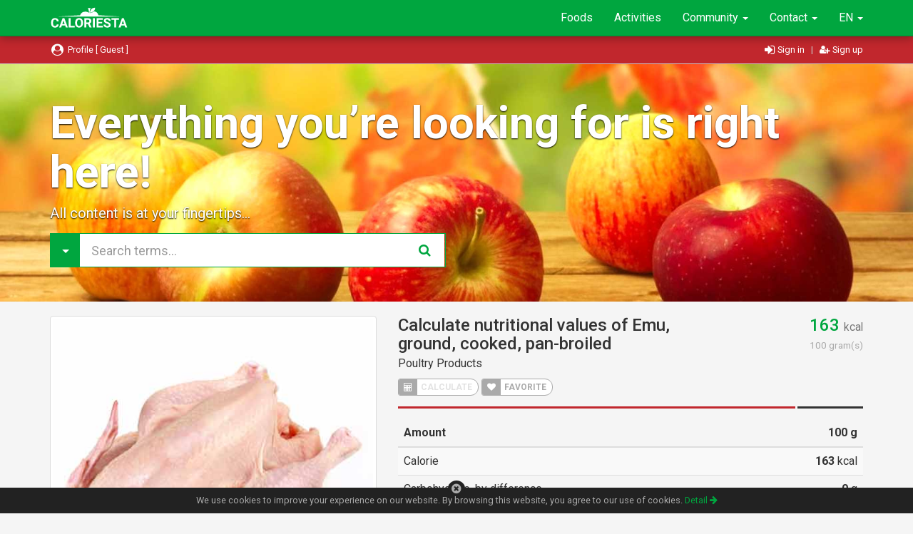

--- FILE ---
content_type: text/html; charset=UTF-8
request_url: https://www.caloriesta.com/en/calories-in-food/emu-ground-cooked-pan-broiled?i=5622
body_size: 15313
content:
<!DOCTYPE html> <html lang="en"> <head> <meta charset="utf-8"> <meta http-equiv="X-UA-Compatible" content="IE=edge"> <meta name="viewport" content="width=device-width, initial-scale=1"> <title>Calories in Emu, ground, cooked, pan-broiled | CALORIESTA</title> <meta name="description" content="You can easily calculate the calorie and nutritional values of &quot;Emu, ground, cooked, pan-broiled&quot; for different amounts (serving, patty) by clicking on the CALCULATE button. You can analyze your nutrition history by adding food into your nutrition diary. Calorie counter, nutrition and exercise diary."> <meta name="keywords" content="calories, in, emu, ground, cooked, pan, broiled, calorie, how many calories, calorie counter, food calories, exercise calories, diet, healty eating, recipes, calorie diet, calculate calorie, calculate weight, basal metabolism, body mass index"> <meta name="author" content="CALORIESTA"> <meta name="copyright" content="CALORIESTA"> <meta name="google-site-verification" content="g8eNfptdJLabztGoKSu38Yfi4vZzkmbW0VE2u1tL3LI"> <meta name="msvalidate.01" content="06E85B63C12EABDBD1B9735E0D28B666"> <meta name="yandex-verification" content="65ee75b52be4d286"> <meta name="p:domain_verify" content="76c5f485567cb9053fac6b3ef1487b88"> <meta name="_token" content="7c203396346ebcab94fdbffd43fd12e3861a4de546a0e40d66da62f5f458e7638a0f0f8e080a088d4962fc9f4e35e9ef236bafaffb2840eb80e0cd2e7cc24ef7"> <meta name="_hreflang" content="en"> <meta property="og:title" content="Calories in Emu, ground, cooked, pan-broiled | CALORIESTA"> <meta property="og:description" content="You can easily calculate the calorie and nutritional values of &quot;Emu, ground, cooked, pan-broiled&quot; for different amounts (serving, patty) by clicking on the CALCULATE button. You can analyze your nutrition history by adding food into your nutrition diary. Calorie counter, nutrition and exercise diary."> <meta property="og:image" content="https://www.caloriesta.com/images/foodgroup/poultry-products.jpg"> <meta name="twitter:title" content="Calories in Emu, ground, cooked, pan-broiled | CALORIESTA"> <meta name="twitter:description" content="You can easily calculate the calorie and nutritional values of &quot;Emu, ground, cooked, pan-broiled&quot; for different amounts (serving, patty) by clicking on the CALCULATE button. You can analyze your nutrition history by adding food into your nutrition diary. Calorie counter, nutrition and exercise diary."> <meta name="twitter:image" content="https://www.caloriesta.com/images/foodgroup/poultry-products.jpg"> <meta name="msapplication-config" content="/browserconfig.xml"> <meta name="theme-color" content="#00A63F"> <meta name="application-name" content="CALORIESTA"> <meta name="apple-mobile-web-app-capable" content="yes"> <meta name="mobile-web-app-capable" content="yes"> <link rel="alternate" hreflang="x-default" href="https://www.caloriesta.com"> <link rel="alternate" hreflang="en" href="https://www.caloriesta.com/en/calories-in-food/emu-ground-cooked-pan-broiled?i=5622"> <link rel="alternate" hreflang="tr" href="https://www.caloriesta.com/tr/besin-kac-kalori/emu-ground-cooked-pan-broiled?i=5622"> <link rel="stylesheet" type="text/css" href="https://fonts.googleapis.com/css?family=Roboto:100,300,400,500,700"> <link rel="stylesheet" type="text/css" href="/frontend/css/style.min.css"> <link rel="manifest" href="/manifest.json"> <link rel="search" type="application/opensearchdescription+xml" href="/opensearch.xml" title="CALORIESTA"> <link rel="apple-touch-icon" sizes="180x180" href="/images/favicons/apple-touch-icon.png"> <link rel="icon" type="image/png" sizes="32x32" href="/images/favicons/favicon-32x32.png"> <link rel="icon" type="image/png" sizes="16x16" href="/images/favicons/favicon-16x16.png"> <link rel="mask-icon" href="/images/favicons/safari-pinned-tab.svg" color="#00A63F"> <link rel="shortcut icon" href="/images/favicons/favicon.ico"> <!--[if lt IE 9]> <script src="https://oss.maxcdn.com/libs/html5shiv/3.7.0/html5shiv.js"></script> <script src="https://oss.maxcdn.com/libs/respond.js/1.4.2/respond.min.js"></script> <![endif]--> <script async src="//pagead2.googlesyndication.com/pagead/js/adsbygoogle.js"></script> <script> (adsbygoogle = window.adsbygoogle || []).push({ google_ad_client: "ca-pub-1515744229053606", enable_page_level_ads: true }); </script> </head> <body> <nav class="navbar navbar-inverse navbar-fixed-top"> <div class="container"> <div class="navbar-header"> <button type="button" class="navbar-toggle" data-toggle="collapse" data-target="#top-navbar-collapse"> <span class="sr-only">Toggle Navigation</span> <span class="icon-bar"></span> <span class="icon-bar"></span> <span class="icon-bar"></span> </button> <a class="navbar-brand snr-transition" href="https://www.caloriesta.com"><svg xmlns="http://www.w3.org/2000/svg" viewBox="0 0 90 25" style="width:110px; height:30px; vertical-align:text-bottom;"> <title>CALORIESTA</title> <path fill="#fff" d="M46.302,4.407c0.303-0.808,0.74-1.502,1.296-2.066c0.486-0.49,1.07-0.883,1.735-1.164 c0.714-0.303,1.645-0.497,2.65-0.551c0.014,0.367-0.002,1.048-0.237,1.792c-0.271,0.87-0.744,1.622-1.403,2.236 c-0.505,0.468-1.125,0.856-1.84,1.15c-0.757,0.313-1.645,0.524-2.642,0.631C45.891,6.022,45.986,5.248,46.302,4.407z M55.781,9.463 c-0.475-2.671-2.469-4.295-5.108-4.545c-1.589,1.547-5.129,2.009-5.129,2.009s-0.266-3.3,1.316-5.951c0,0-1.605,0.309-3.421-0.005 c0,0,1.488,2.741,1.295,5.524c-2.789-1.671-6.549-1.776-8.945,0.645c-0.754,0.811-1.185,1.436-1.318,2.344L8.514,11h72.75 L55.781,9.463z"/> <path fill="#fff" d="M9.368,20.146c-0.085,1.168-0.516,2.089-1.294,2.761c-0.779,0.67-1.805,1.006-3.078,1.006 c-1.393,0-2.489-0.468-3.287-1.405c-0.799-0.938-1.198-2.226-1.198-3.862v-0.663c0-1.045,0.184-1.967,0.553-2.763 c0.367-0.794,0.894-1.405,1.578-1.831c0.684-0.426,1.478-0.638,2.383-0.638c1.254,0,2.263,0.337,3.029,1.009 c0.766,0.67,1.209,1.613,1.328,2.826H7.144c-0.055-0.701-0.249-1.209-0.585-1.525c-0.336-0.315-0.847-0.474-1.534-0.474 c-0.746,0-1.305,0.27-1.675,0.801c-0.371,0.536-0.562,1.365-0.57,2.49v0.819c0,1.176,0.177,2.034,0.533,2.576 c0.356,0.54,0.917,0.813,1.683,0.813c0.691,0,1.207-0.159,1.549-0.475c0.34-0.314,0.536-0.805,0.584-1.465H9.368z M16.971,21.527 h-3.925l-0.747,2.238H9.92l4.044-10.864h2.074l4.067,10.864h-2.381L16.971,21.527z M13.651,19.714h2.715l-1.365-4.068L13.651,19.714 z M23.358,21.967h4.753v1.799h-6.992V12.901h2.239V21.967z M37.84,18.579c0,1.07-0.188,2.007-0.566,2.813 c-0.379,0.805-0.919,1.427-1.623,1.865c-0.703,0.439-1.512,0.656-2.421,0.656c-0.901,0-1.704-0.215-2.411-0.649 c-0.706-0.432-1.253-1.05-1.641-1.854c-0.389-0.804-0.586-1.727-0.59-2.771v-0.537c0-1.07,0.193-2.012,0.579-2.823 c0.385-0.815,0.93-1.438,1.633-1.874c0.705-0.436,1.509-0.653,2.415-0.653c0.906,0,1.709,0.218,2.414,0.653 c0.703,0.436,1.248,1.059,1.633,1.874c0.386,0.812,0.579,1.751,0.579,2.814V18.579z M35.572,18.086c0-1.14-0.204-2.005-0.611-2.597 c-0.408-0.594-0.99-0.889-1.746-0.889c-0.751,0-1.331,0.291-1.738,0.878c-0.409,0.584-0.615,1.441-0.62,2.57v0.53 c0,1.109,0.204,1.97,0.613,2.582c0.407,0.611,0.994,0.917,1.76,0.917c0.751,0,1.328-0.295,1.731-0.886 c0.403-0.588,0.607-1.448,0.611-2.577V18.086z M43.488,19.788h-1.783v3.978h-2.237V12.901h4.037c1.284,0,2.273,0.286,2.969,0.858 c0.697,0.571,1.045,1.381,1.045,2.424c0,0.742-0.16,1.359-0.48,1.854c-0.321,0.495-0.808,0.89-1.459,1.183l2.35,4.439v0.106h-2.402 L43.488,19.788z M41.705,17.975h1.806c0.562,0,0.998-0.143,1.307-0.429s0.462-0.681,0.462-1.185c0-0.512-0.146-0.914-0.437-1.209 c-0.291-0.292-0.739-0.439-1.339-0.439h-1.799V17.975z M51.599,23.766H49.36V12.901h2.239V23.766z M60.209,19.057h-4.298v2.91h5.044 v1.799h-7.282V12.901h7.267v1.812h-5.03v2.591h4.298V19.057z M67.903,20.914c0-0.423-0.149-0.748-0.448-0.973 c-0.299-0.227-0.836-0.466-1.612-0.718c-0.776-0.251-1.39-0.496-1.843-0.74c-1.234-0.668-1.851-1.565-1.851-2.695 c0-0.587,0.166-1.109,0.497-1.57c0.33-0.461,0.806-0.818,1.425-1.078c0.619-0.259,1.315-0.389,2.087-0.389 c0.775,0,1.466,0.141,2.073,0.423c0.607,0.281,1.079,0.676,1.413,1.188c0.336,0.512,0.504,1.094,0.504,1.746H67.91 c0-0.495-0.156-0.885-0.471-1.16c-0.313-0.274-0.753-0.413-1.32-0.413c-0.547,0-0.972,0.116-1.276,0.346 c-0.304,0.232-0.456,0.538-0.456,0.913c0,0.354,0.178,0.65,0.534,0.889c0.355,0.239,0.879,0.464,1.57,0.674 c1.273,0.381,2.202,0.858,2.784,1.425c0.581,0.566,0.873,1.274,0.873,2.119c0,0.939-0.356,1.678-1.067,2.211 c-0.711,0.535-1.668,0.802-2.872,0.802c-0.836,0-1.597-0.152-2.283-0.459c-0.686-0.306-1.21-0.724-1.571-1.258 c-0.361-0.53-0.54-1.148-0.54-1.85h2.244c0,1.2,0.717,1.801,2.15,1.801c0.531,0,0.947-0.11,1.246-0.328 C67.754,21.604,67.903,21.303,67.903,20.914z M79.84,14.713h-3.327v9.053h-2.239v-9.053h-3.283v-1.812h8.848V14.713z M86.354,21.527 H82.43l-0.747,2.238h-2.379l4.044-10.864h2.074l4.067,10.864h-2.38L86.354,21.527z M83.034,19.714h2.715l-1.365-4.068L83.034,19.714 z"/> </svg></a> </div> <div id="top-navbar-collapse" class="collapse navbar-collapse"> <ul class="nav navbar-nav navbar-right"> <li> <a class="snr-transition" href="/en/how-many-calories-in-foods"> Foods </a> </li> <li> <a class="snr-transition" href="/en/how-many-calories-burned"> Activities </a> </li> <li class="dropdown"> <a href="#" class="dropdown-toggle" data-toggle="dropdown"> Community <b class="caret"></b> </a> <ul class="dropdown-menu"> <li> <a class="snr-transition" href="/en/users"> Users </a> </li> <li> <a class="snr-transition" href="/en/message-board"> Message Board </a> </li> </ul> </li> <li class="dropdown"> <a href="#" class="dropdown-toggle" data-toggle="dropdown"> Contact <b class="caret"></b> </a> <ul class="dropdown-menu"> <li> <a href="javascript:void(0);" class="snr-contact"> Contact </a> </li> <li class="divider"></li> <li> <a class="snr-transition" href="/en/announcements"> Announcements </a> </li> <li> <a class="snr-transition" href="/en/frequently-asked-questions"> Frequently Asked Questions </a> </li> </ul> </li> <li class="dropdown"> <a href="#" class="dropdown-toggle" data-toggle="dropdown">EN <b class="caret"></b></a> <ul class="dropdown-menu"> <li><a class="snr-transition" href="/en/calories-in-food/emu-ground-cooked-pan-broiled?i=5622">English</a></li> <li><a class="snr-transition" href="/tr/besin-kac-kalori/emu-ground-cooked-pan-broiled?i=5622">Türkçe</a></li> </ul> </li> </ul> </div> </div> </nav> <div id="user-navbar"> <div class="container"> <a class="snr-transition" href="/en/user"> <i class="fa fa-fw fa-lg fa-user-circle"></i> Profile [ Guest ] </a> <div class="pull-right"> <a href="javascript:void(0);" class="snr-signin"> <i class="fa fa-lg fa-sign-in"></i> Sign in </a> <span class="color-grey">&nbsp;&nbsp;|&nbsp;&nbsp;</span> <a href="javascript:void(0);" class="snr-signup"> <i class="fa fa-user-plus"></i> Sign up </a> </div> </div> </div> <header class="jumbotron" style="background-image:url(/images/jumbotron/apples.jpg); margin-bottom:20px;"> <div class="container"> <h1 style="margin-top:0; font-weight:700;">Everything you’re looking for is right here!</h1> <p>All content is at your fingertips...</p> <div class="row"> <div class="col-md-6"> <form id="search" method="POST" autocomplete="off" class="color-border-primary"> <input type="hidden" name="formtype" value="posttoget"> <input type="hidden" name="language" value="en"> <input type="hidden" name="page" value="" data-key="food"> <div class="input-group"> <div class="input-group-btn"> <button id="dropdown-pages" type="button" name="page" class="btn btn-lg color-background-primary dropdown-toggle" data-toggle="dropdown" aria-haspopup="true" aria-expanded="false"> <span class="caret"></span> </button> <ul id="pages" class="dropdown-menu color-border-primary" aria-labelledby="dropdown-pages"> <li><a href="javascript:void(0);" data-key="foods" data-title="how-many-calories-in-foods">Foods</a></li><li><a href="javascript:void(0);" data-key="exercises" data-title="how-many-calories-burned">Activities</a></li><li><a href="javascript:void(0);" data-key="users" data-title="users">Users</a></li> </ul> </div> <input type="search" name="terms" maxlength="128" placeholder="Search terms..." required class="form-control input-lg"> <ul id="search-results" class="hidden color-border-primary"></ul> <span class="input-group-btn"> <button type="reset" class="btn btn-lg hidden"> &times; </button> <button type="submit" class="btn btn-lg color-primary"> <i class="fa fa-fw fa-search"></i> </button> </span> </div> </form></div> <div class="col-md-6"></div> </div> </div> </header> <div class="container"> <div class="row"> <div class="col-sm-5"> <img src="/images/foodgroup/poultry-products.jpg" width="480" height="480" alt="Poultry Products" class="img-thumbnail center-block"> <div class="share text-sm-center" style="margin-top:15px;"></div> <h1 class="color-primary">Emu, ground, cooked, pan-broiled</h1> <p>You can easily calculate the calorie and nutritional values of <strong>Emu, ground, cooked, pan-broiled</strong> for different amounts (<strong>serving</strong>, <strong>patty</strong>) by clicking on the <a href="javascript:void(0);" class="calculate"><strong>CALCULATE</strong></a> button. You can analyze your nutrition history by adding food into your nutrition diary.<p> <h2 style="font-size:1.5em;">How many calories are in Emu, ground, cooked, pan-broiled?</h2> <p><strong>Emu, ground, cooked, pan-broiled</strong> contains 163 calories per 100 grams. This value corresponds to about 8% of the daily energy expenditure of an adult burning about 2000 calories a day.<p> <h2 style="font-size:1.5em;">Calorie, carbohydrate, protein and fat percentages of Emu, ground, cooked, pan-broiled</h2> <p>100 grams of <strong>Emu, ground, cooked, pan-broiled</strong> contains 0 grams of carbohydrate, 28.43 grams of protein and 4.65 grams of fat. It consist of <strong class="color-primary">0% carbohydrate</strong>, <strong class="color-secondary">86% protein</strong> and <strong>14% fat</strong>. 0% of total calories of the food are from carbohydrate, 73% are from protein, 27% are from fat.<br> <br> 100 grams of <strong>Emu, ground, cooked, pan-broiled</strong> is approximately 0% of daily carbohydrate needs, 57% of protein needs and 7% of fat needs of an adult consuming about 2000 calories of energy a day.<br> <br> Recommended percentages are 50-55% carbohydrate, 15-20% protein and 20-30% fat. Total nutrition content should be close to these percentages for healthy eating.<p> </div> <div class="col-sm-7"> <div class="media"> <div class="media-body"> <h2 class="media-heading" style="font-size:1.5em;">Calculate nutritional values of Emu, ground, cooked, pan-broiled</h2> <p><a class="snr-transition color-black" href="/en/how-many-calories-in-foods/entire?g=poultry-products">Poultry Products</a></p> <button data-id="5622" data-title="Emu, ground, cooked, pan-broiled" data-group="Poultry Products" data-calorie="1.63" data-carbohydrate="0" data-protein="0.2843" data-fat="0.0465" data-units="[{&quot;id&quot;:2540,&quot;gram&quot;:85,&quot;en_title&quot;:&quot;serving ( 3 oz )&quot;},{&quot;id&quot;:2539,&quot;gram&quot;:109,&quot;en_title&quot;:&quot;patty (yield from 135.8 g raw meat)&quot;}]" class="calculate badge"> <i class="fa fa-calculator"></i> <span>CALCULATE</span> </button> <button data-id="5622" class="favorite badge "> <i class="fa fa-heart"></i> FAVORITE </button> </div> <div class="media-body text-right" style="width:30%; margin-left:15px;"> <h3 class="media-heading color-primary">163 <small>kcal</small></h3> <p class="color-grey-dark"><small>100 gram(s)</small></p> </div> </div> <div class="progress"> <div class="progress-bar color-background-primary" style="width:0%; "></div> <div class="progress-bar right-border color-background-secondary" style="width:85.943168077388%; "></div> <div class="progress-bar color-background-black" style="width:14.056831922612%;"></div> </div> <table id="nutrilist" class="table table-striped"> <thead> <tr> <th class="text-left">Amount</th> <th class="text-right"><span>100</span> g</th> </tr> </thead> <tbody> <tr> <td class="text-left">Calorie</td> <td class="text-right"><strong data-nutrival="163">163</strong> kcal</td> </tr> <tr> <td class="text-left">Carbohydrate, by difference</td> <td class="text-right"><strong data-nutrival="0">0</strong> g</td> </tr> <tr> <td class="text-left">Protein</td> <td class="text-right"><strong data-nutrival="28.43">28.43</strong> g</td> </tr> <tr> <td class="text-left">Total lipid (fat)</td> <td class="text-right"><strong data-nutrival="4.65">4.65</strong> g</td> </tr> <tr> <td class="text-left">Water</td> <td class="text-right"><strong data-nutrival="65.83">65.83</strong> g</td> </tr> <tr> <td class="text-left">Fiber, total dietary</td> <td class="text-right"><strong data-nutrival="0">0</strong> g</td> </tr> <tr> <td class="text-left">Sugar</td> <td class="text-right"><strong data-nutrival="0">0</strong> g</td> </tr> <tr> <td class="text-left">Calcium, Ca</td> <td class="text-right"><strong data-nutrival="8">8</strong> mg</td> </tr> <tr> <td class="text-left">Iron, Fe</td> <td class="text-right"><strong data-nutrival="5.01">5.01</strong> mg</td> </tr> <tr> <td class="text-left">Magnesium, Mg</td> <td class="text-right"><strong data-nutrival="29">29</strong> mg</td> </tr> <tr> <td class="text-left">Phosphorus, P</td> <td class="text-right"><strong data-nutrival="269">269</strong> mg</td> </tr> <tr> <td class="text-left">Potassium, K</td> <td class="text-right"><strong data-nutrival="375">375</strong> mg</td> </tr> <tr> <td class="text-left">Sodium, Na</td> <td class="text-right"><strong data-nutrival="65">65</strong> mg</td> </tr> <tr> <td class="text-left">Zinc, Zn</td> <td class="text-right"><strong data-nutrival="4.56">4.56</strong> mg</td> </tr> <tr> <td class="text-left">Copper, Cu</td> <td class="text-right"><strong data-nutrival="0.238">0.238</strong> mg</td> </tr> <tr> <td class="text-left">Manganese, Mn</td> <td class="text-right"><strong data-nutrival="0.03">0.03</strong> mg</td> </tr> <tr> <td class="text-left">Selenium, Se</td> <td class="text-right"><strong data-nutrival="43.5">43.5</strong> µg</td> </tr> <tr> <td class="text-left">Vitamin C, total ascorbic acid</td> <td class="text-right"><strong data-nutrival="0">0</strong> mg</td> </tr> <tr> <td class="text-left">Thiamin</td> <td class="text-right"><strong data-nutrival="0.318">0.318</strong> mg</td> </tr> <tr> <td class="text-left">Riboflavin</td> <td class="text-right"><strong data-nutrival="0.545">0.545</strong> mg</td> </tr> <tr> <td class="text-left">Niacin</td> <td class="text-right"><strong data-nutrival="8.925">8.925</strong> mg</td> </tr> <tr> <td class="text-left">Pantothenic acid</td> <td class="text-right"><strong data-nutrival="3.08">3.08</strong> mg</td> </tr> <tr> <td class="text-left">Vitamin B-6</td> <td class="text-right"><strong data-nutrival="0.833">0.833</strong> mg</td> </tr> <tr> <td class="text-left">Folate, total</td> <td class="text-right"><strong data-nutrival="9">9</strong> µg</td> </tr> <tr> <td class="text-left">Folic acid</td> <td class="text-right"><strong data-nutrival="0">0</strong> µg</td> </tr> <tr> <td class="text-left">Folate, food</td> <td class="text-right"><strong data-nutrival="9">9</strong> µg</td> </tr> <tr> <td class="text-left">Folate, DFE</td> <td class="text-right"><strong data-nutrival="9">9</strong> µg</td> </tr> <tr> <td class="text-left">Vitamin B-12</td> <td class="text-right"><strong data-nutrival="8.52">8.52</strong> µg</td> </tr> <tr> <td class="text-left">Vitamin A, IU</td> <td class="text-right"><strong data-nutrival="0">0</strong> IU</td> </tr> <tr> <td class="text-left">Vitamini A, RAE</td> <td class="text-right"><strong data-nutrival="0">0</strong> µg</td> </tr> <tr> <td class="text-left">Retinol</td> <td class="text-right"><strong data-nutrival="0">0</strong> µg</td> </tr> <tr> <td class="text-left">Carotene, alpha</td> <td class="text-right"><strong data-nutrival="0">0</strong> µg</td> </tr> <tr> <td class="text-left">Carotene, beta</td> <td class="text-right"><strong data-nutrival="0">0</strong> µg</td> </tr> <tr> <td class="text-left">Cryptoxanthin, beta</td> <td class="text-right"><strong data-nutrival="0">0</strong> µg</td> </tr> <tr> <td class="text-left">Lycopene</td> <td class="text-right"><strong data-nutrival="0">0</strong> µg</td> </tr> <tr> <td class="text-left">Lutein + Zeaxantin</td> <td class="text-right"><strong data-nutrival="0">0</strong> µg</td> </tr> <tr> <td class="text-left">Vitamin E (alpha-tocopherol)</td> <td class="text-right"><strong data-nutrival="0.24">0.24</strong> mg</td> </tr> <tr> <td class="text-left">Vitamin K (phylloquinone)</td> <td class="text-right"><strong data-nutrival="3.6">3.6</strong> µg</td> </tr> <tr> <td class="text-left">Fatty acids, total saturated</td> <td class="text-right"><strong data-nutrival="1.242">1.242</strong> g</td> </tr> <tr> <td class="text-left">Fatty acids, total monounsaturated</td> <td class="text-right"><strong data-nutrival="1.953">1.953</strong> g</td> </tr> <tr> <td class="text-left">Fatty acids, total polyunsaturated</td> <td class="text-right"><strong data-nutrival="0.677">0.677</strong> g</td> </tr> <tr> <td class="text-left">Cholesterol</td> <td class="text-right"><strong data-nutrival="87">87</strong> mg</td> </tr> <tr> <td class="text-left">Ash</td> <td class="text-right"><strong data-nutrival="1.17">1.17</strong> g</td> </tr> <tr> <td class="text-left">Source</td> <td class="text-right">USDA</td> </tr></tbody></table> <h2 class="color-primary" style="font-size:1.5em;">How many calories are in other foods in the food group Poultry Products?</h2> <p style="margin-bottom:30px;">Some of other foods in the food group <strong><a class="snr-transition" href="/en/how-many-calories-in-foods/entire?g=poultry-products">Poultry Products</a></strong> are listed below. You can learn how many calories are contained in food by clicking on the relevant food and reach other nutritional values, especially carbohydrate, protein and fat.</p><div class="row text-center"> <div class="col-lg-6 col-md-6 col-sm-6 col-xs-12"> <div class="thumbnail" style="margin:0 auto 30px auto; max-width:480px; height:auto;"> <a class="snr-transition" href="/en/calories-in-food/turkey-dark-meat-from-whole-meat-and-skin-cooked-roasted?i=5184"><img src="/images/foodgroup/poultry-products.jpg" width="480" height="480" alt="Poultry Products" class="img-link"></a> <div class="caption text-nowrap"> <small><a class="snr-transition" href="/en/calories-in-food/turkey-dark-meat-from-whole-meat-and-skin-cooked-roasted?i=5184">Turkey, dark meat from whole, meat and skin, cooked, roasted</a></small> </div> </div> </div> <div class="col-lg-6 col-md-6 col-sm-6 col-xs-12"> <div class="thumbnail" style="margin:0 auto 30px auto; max-width:480px; height:auto;"> <a class="snr-transition" href="/en/calories-in-food/squab-pigeon-meat-and-skin-raw?i=5160"><img src="/images/foodgroup/poultry-products.jpg" width="480" height="480" alt="Poultry Products" class="img-link"></a> <div class="caption text-nowrap"> <small><a class="snr-transition" href="/en/calories-in-food/squab-pigeon-meat-and-skin-raw?i=5160">Squab, (pigeon), meat and skin, raw</a></small> </div> </div> </div> <div class="col-lg-6 col-md-6 col-sm-6 col-xs-12"> <div class="thumbnail" style="margin:0 auto 30px auto; max-width:480px; height:auto;"> <a class="snr-transition" href="/en/calories-in-food/chicken-broilers-or-fryers-breast-meat-only-cooked-rotisserie-original-seasoning?i=5342"><img src="/images/foodgroup/poultry-products.jpg" width="480" height="480" alt="Poultry Products" class="img-link"></a> <div class="caption text-nowrap"> <small><a class="snr-transition" href="/en/calories-in-food/chicken-broilers-or-fryers-breast-meat-only-cooked-rotisserie-original-seasoning?i=5342">Chicken, broilers or fryers, breast, meat only, cooked, rotisserie, original seasoning</a></small> </div> </div> </div> <div class="col-lg-6 col-md-6 col-sm-6 col-xs-12"> <div class="thumbnail" style="margin:0 auto 30px auto; max-width:480px; height:auto;"> <a class="snr-transition" href="/en/calories-in-food/chicken-dark-meat-thigh-meat-only-with-added-solution-cooked-braised?i=5681"><img src="/images/foodgroup/poultry-products.jpg" width="480" height="480" alt="Poultry Products" class="img-link"></a> <div class="caption text-nowrap"> <small><a class="snr-transition" href="/en/calories-in-food/chicken-dark-meat-thigh-meat-only-with-added-solution-cooked-braised?i=5681">Chicken, dark meat, thigh, meat only, with added solution, cooked, braised</a></small> </div> </div> </div></div> </div> </div> </div> <div id="modal-calculate" class="modal"> <div class="modal-dialog"> <div class="modal-content"> <div class="modal-header"> <button type="button" class="close" data-dismiss="modal" aria-label="Close"> <span aria-hidden="true">&times;</span> </button> <h4 class="modal-title"> <i class="fa fa-calendar"></i> NUTRITION DIARY </h4> </div> <div class="modal-body"> <div class="row"> <div class="col-sm-6 text-center"> <svg xmlns="http://www.w3.org/2000/svg" viewBox="0 0 90 25" style="width:150px; height:50px; vertical-align:text-bottom;"> <title>CALORIESTA</title> <path fill="#C1272D" d="M46.302,4.407c0.303-0.808,0.74-1.502,1.296-2.066c0.486-0.49,1.07-0.883,1.735-1.164 c0.714-0.303,1.645-0.497,2.65-0.551c0.014,0.367-0.002,1.048-0.237,1.792c-0.271,0.87-0.744,1.622-1.403,2.236 c-0.505,0.468-1.125,0.856-1.84,1.15c-0.757,0.313-1.645,0.524-2.642,0.631C45.891,6.022,45.986,5.248,46.302,4.407z M55.781,9.463 c-0.475-2.671-2.469-4.295-5.108-4.545c-1.589,1.547-5.129,2.009-5.129,2.009s-0.266-3.3,1.316-5.951c0,0-1.605,0.309-3.421-0.005 c0,0,1.488,2.741,1.295,5.524c-2.789-1.671-6.549-1.776-8.945,0.645c-0.754,0.811-1.185,1.436-1.318,2.344L8.514,11h72.75 L55.781,9.463z"/> <path fill="#00A63F" d="M9.368,20.146c-0.085,1.168-0.516,2.089-1.294,2.761c-0.779,0.67-1.805,1.006-3.078,1.006 c-1.393,0-2.489-0.468-3.287-1.405c-0.799-0.938-1.198-2.226-1.198-3.862v-0.663c0-1.045,0.184-1.967,0.553-2.763 c0.367-0.794,0.894-1.405,1.578-1.831c0.684-0.426,1.478-0.638,2.383-0.638c1.254,0,2.263,0.337,3.029,1.009 c0.766,0.67,1.209,1.613,1.328,2.826H7.144c-0.055-0.701-0.249-1.209-0.585-1.525c-0.336-0.315-0.847-0.474-1.534-0.474 c-0.746,0-1.305,0.27-1.675,0.801c-0.371,0.536-0.562,1.365-0.57,2.49v0.819c0,1.176,0.177,2.034,0.533,2.576 c0.356,0.54,0.917,0.813,1.683,0.813c0.691,0,1.207-0.159,1.549-0.475c0.34-0.314,0.536-0.805,0.584-1.465H9.368z M16.971,21.527 h-3.925l-0.747,2.238H9.92l4.044-10.864h2.074l4.067,10.864h-2.381L16.971,21.527z M13.651,19.714h2.715l-1.365-4.068L13.651,19.714 z M23.358,21.967h4.753v1.799h-6.992V12.901h2.239V21.967z M37.84,18.579c0,1.07-0.188,2.007-0.566,2.813 c-0.379,0.805-0.919,1.427-1.623,1.865c-0.703,0.439-1.512,0.656-2.421,0.656c-0.901,0-1.704-0.215-2.411-0.649 c-0.706-0.432-1.253-1.05-1.641-1.854c-0.389-0.804-0.586-1.727-0.59-2.771v-0.537c0-1.07,0.193-2.012,0.579-2.823 c0.385-0.815,0.93-1.438,1.633-1.874c0.705-0.436,1.509-0.653,2.415-0.653c0.906,0,1.709,0.218,2.414,0.653 c0.703,0.436,1.248,1.059,1.633,1.874c0.386,0.812,0.579,1.751,0.579,2.814V18.579z M35.572,18.086c0-1.14-0.204-2.005-0.611-2.597 c-0.408-0.594-0.99-0.889-1.746-0.889c-0.751,0-1.331,0.291-1.738,0.878c-0.409,0.584-0.615,1.441-0.62,2.57v0.53 c0,1.109,0.204,1.97,0.613,2.582c0.407,0.611,0.994,0.917,1.76,0.917c0.751,0,1.328-0.295,1.731-0.886 c0.403-0.588,0.607-1.448,0.611-2.577V18.086z M43.488,19.788h-1.783v3.978h-2.237V12.901h4.037c1.284,0,2.273,0.286,2.969,0.858 c0.697,0.571,1.045,1.381,1.045,2.424c0,0.742-0.16,1.359-0.48,1.854c-0.321,0.495-0.808,0.89-1.459,1.183l2.35,4.439v0.106h-2.402 L43.488,19.788z M41.705,17.975h1.806c0.562,0,0.998-0.143,1.307-0.429s0.462-0.681,0.462-1.185c0-0.512-0.146-0.914-0.437-1.209 c-0.291-0.292-0.739-0.439-1.339-0.439h-1.799V17.975z M51.599,23.766H49.36V12.901h2.239V23.766z M60.209,19.057h-4.298v2.91h5.044 v1.799h-7.282V12.901h7.267v1.812h-5.03v2.591h4.298V19.057z M67.903,20.914c0-0.423-0.149-0.748-0.448-0.973 c-0.299-0.227-0.836-0.466-1.612-0.718c-0.776-0.251-1.39-0.496-1.843-0.74c-1.234-0.668-1.851-1.565-1.851-2.695 c0-0.587,0.166-1.109,0.497-1.57c0.33-0.461,0.806-0.818,1.425-1.078c0.619-0.259,1.315-0.389,2.087-0.389 c0.775,0,1.466,0.141,2.073,0.423c0.607,0.281,1.079,0.676,1.413,1.188c0.336,0.512,0.504,1.094,0.504,1.746H67.91 c0-0.495-0.156-0.885-0.471-1.16c-0.313-0.274-0.753-0.413-1.32-0.413c-0.547,0-0.972,0.116-1.276,0.346 c-0.304,0.232-0.456,0.538-0.456,0.913c0,0.354,0.178,0.65,0.534,0.889c0.355,0.239,0.879,0.464,1.57,0.674 c1.273,0.381,2.202,0.858,2.784,1.425c0.581,0.566,0.873,1.274,0.873,2.119c0,0.939-0.356,1.678-1.067,2.211 c-0.711,0.535-1.668,0.802-2.872,0.802c-0.836,0-1.597-0.152-2.283-0.459c-0.686-0.306-1.21-0.724-1.571-1.258 c-0.361-0.53-0.54-1.148-0.54-1.85h2.244c0,1.2,0.717,1.801,2.15,1.801c0.531,0,0.947-0.11,1.246-0.328 C67.754,21.604,67.903,21.303,67.903,20.914z M79.84,14.713h-3.327v9.053h-2.239v-9.053h-3.283v-1.812h8.848V14.713z M86.354,21.527 H82.43l-0.747,2.238h-2.379l4.044-10.864h2.074l4.067,10.864h-2.38L86.354,21.527z M83.034,19.714h2.715l-1.365-4.068L83.034,19.714 z"/> </svg> <h4>&nbsp;</h4> <p>&nbsp;</p> <h2 id="calorie" class="color-primary" style="margin-top:0;"> <span>0</span> <small>kcal</small> </h2> <table class="table" style="border-bottom:1px solid #ddd;"> <thead> <tr> <th class="text-left">Total</th> <th class="text-right"><span>1</span> g</th> </tr> </thead> <tr> <td class="text-left">Carbohydrate</td> <td id="carbohydrate" class="text-right"><strong>1</strong> g</td> </tr> <tr> <td class="text-left">Protein</td> <td id="protein" class="text-right"><strong >0.00</strong> g</td> </tr> <tr> <td class="text-left">Fat</td> <td id="fat" class="text-right"><strong>0.00</strong> g</td> </tr> </table> <p>DAILY ENERGY EXPENDITURE</p> <p id="dee"><strong>0</strong>% / <strong>2000</strong> kcal</p> <div class="progress"> <div class="progress-bar right-border color-background-primary" role="progressbar" aria-valuenow="0" aria-valuemin="0" aria-valuemax="100"></div> </div> </div> <div class="col-sm-6"> <form class="form-horizondal"> <div class="row" style="margin-bottom:10px;"> <div class="col-xs-4" style="padding-right:10px;"> <label>Amount</label> <input type="number" name="amount" value="1" step="1" min="0" required placeholder="Amount" class="form-control"> </div> <div class="col-xs-8" style="padding-left:0;"> <label>Unit</label> <select name="unit_gram" class="form-control"> </select> </div> </div> <div class="row" style="margin-bottom:10px;"> <div class="col-xs-4" style="padding-right:10px;"> <label>Day</label> <select name="day" class="form-control"> <option disabled>Day</option> <option value="01">01</option><option value="02">02</option><option value="03">03</option><option value="04">04</option><option value="05">05</option><option value="06">06</option><option value="07">07</option><option value="08">08</option><option value="09">09</option><option value="10">10</option><option value="11">11</option><option value="12">12</option><option value="13">13</option><option value="14">14</option><option value="15">15</option><option value="16">16</option><option value="17">17</option><option value="18">18</option><option selected value="19">19</option><option value="20">20</option><option value="21">21</option><option value="22">22</option><option value="23">23</option><option value="24">24</option><option value="25">25</option><option value="26">26</option><option value="27">27</option><option value="28">28</option><option value="29">29</option><option value="30">30</option><option value="31">31</option> </select></div> <div class="col-xs-4" style="padding:0;"> <label>Month</label> <select name="month" class="form-control"> <option disabled>Month</option> <option selected value="01">01</option><option value="02">02</option><option value="03">03</option><option value="04">04</option><option value="05">05</option><option value="06">06</option><option value="07">07</option><option value="08">08</option><option value="09">09</option><option value="10">10</option><option value="11">11</option><option value="12">12</option> </select></div> <div class="col-xs-4" style="padding-left:10px;"> <label>Year</label> <select name="year" class="form-control"> <option disabled>Year</option> <option selected value="2026">2026</option><option value="2025">2025</option> </select></div> </div> <div class="row"> <div class="col-xs-4" style="padding-right:10px;"> <label>Time</label> <select name="time" class="form-control"> <option disabled>Time</option> <option value="00:00:00">00:00</option><option value="01:00:00">01:00</option><option value="02:00:00">02:00</option><option value="03:00:00">03:00</option><option value="04:00:00">04:00</option><option value="05:00:00">05:00</option><option value="06:00:00">06:00</option><option value="07:00:00">07:00</option><option value="08:00:00">08:00</option><option value="09:00:00">09:00</option><option value="10:00:00">10:00</option><option value="11:00:00">11:00</option><option value="12:00:00">12:00</option><option value="13:00:00">13:00</option><option value="14:00:00">14:00</option><option value="15:00:00">15:00</option><option value="16:00:00">16:00</option><option value="17:00:00">17:00</option><option value="18:00:00">18:00</option><option value="19:00:00">19:00</option><option selected value="20:00:00">20:00</option><option value="21:00:00">21:00</option><option value="22:00:00">22:00</option><option value="23:00:00">23:00</option> </select></div> <div class="col-xs-8" style="padding-left:0;"> <label>Meal</label> <select name="meal" class="form-control"> <option disabled>Meal</option> <option value="breakfast">Breakfast</option><option value="snack_morning">Snack (Morning)</option><option value="lunch">Lunch</option><option value="snack_afternoon">Snack (Afternoon)</option><option selected value="dinner">Dinner</option><option value="snack_evening">Snack (Evening)</option><option value="night">Night</option> </select></div> </div> <input type="hidden" name="id"> <input type="hidden" name="unit_id" value="0"> <input type="hidden" name="formtype" value="insert-food"> </form> </div> </div> </div> <div class="modal-footer"> <button id="submit-diary" type="button" class="btn color-background-primary"> SUBMIT </button> <button type="button" class="btn color-background-black" data-dismiss="modal"> CANCEL </button> </div> </div> </div> </div> <script type="application/ld+json"> { "@context": "http://schema.org", "@type": "NutritionInformation", "name": "Emu, ground, cooked, pan-broiled", "image": "https://www.caloriesta.com/images/foodgroup/poultry-products.jpg", "url": "https://www.caloriesta.com/en/calories-in-food/emu-ground-cooked-pan-broiled?i=5622", "servingSize":"100 g","calories":"163 kcal","carbohydrateContent":"0 g","proteinContent":"28.43 g","fatContent":"4.65 g","saturatedFatContent":"1.242 g","unsaturatedFatContent":"2.63 g","fiberContent":"0 g","sugarContent":"0 g","sodiumContent":"65 mg","cholesterolContent":"87 mg" } </script> <script src="/frontend/js/jquery.min.js"></script> <script> var pageJS = new function(){ $("button.calculate").find("span").snrBlinker('start'); $("a.calculate").on("click",function(){ $("button.calculate").click(); }); this.calculate = function(){ var calculate = $("div#modal-calculate"); var calcGRAM = function(amount,unit){ return (amount * unit).toFixed(2); }; var calcKCAL = function(amount,unit,calorie){ var calc = (amount * unit) * calorie; return Math.round(calc); }; var calcNUTRIENT = function(amount,unit,nutrient){ var calc = (amount * unit) * nutrient; return calc.toFixed(2); }; var calcDEE = function(amount,unit,calorie){ var dee = 2000; var calcKcal = calcKCAL(amount,unit,calorie); return Math.round((calcKcal * 100) / dee); }; $("button.calculate").on("click",function(){ var data = $(this).data(); calculate.data(data); calculate.find("form").find('input[name="id"]').val(data.id); calculate.find("h4:last").text(data.title); calculate.find("p:first").text(data.group); calculate.find("p#dee").find("strong:first").text("0"); calculate.find("form").find('input[name="amount"]').val("1"); calculate.find("form").find('select[name="unit_gram"]').empty(); calculate.find("form").find('input[name="unit_id"]').val("0"); var select = calculate.find("form").find('select[name="unit_gram"]'); select.append($("<option>",{"data-unit-id":0,value:1,text:"gram(s)",selected:true})); if (typeof data.units !== "undefined") { $.each(data.units,function(k,v){ select.append($("<option>",{"data-unit-id":v.id,value:v.gram,text:v.en_title})); }); } var amount = calculate.find("form").find('input[name="amount"]').val(); var unit = calculate.find("form").find('select[name="unit_gram"]').find("option:selected").val(); calculate.find("h2#calorie").find("span").text(calcKCAL(amount,unit,data.calorie)); calculate.find("th:last").find("span").text(calcGRAM(amount,unit)); calculate.find("td#carbohydrate").find("strong").text(calcNUTRIENT(amount,unit,data.carbohydrate)); calculate.find("td#protein").find("strong").text(calcNUTRIENT(amount,unit,data.protein)); calculate.find("td#fat").find("strong").text(calcNUTRIENT(amount,unit,data.fat)); calculate.find("div.progress-bar").attr("aria-valuenow",calcDEE(amount,unit,data.calorie)); calculate.find("div.progress-bar").css("width",calcDEE(amount,unit,data.calorie)+"%"); calculate.modal("show"); }); $('input[name="amount"], select[name="unit_gram"]').on("input",function(){ var data = calculate.data(); var amount = calculate.find("form").find('input[name="amount"]').val(); var unit = calculate.find("form").find('select[name="unit_gram"]').find("option:selected").val(); var unit_id = calculate.find("form").find('select[name="unit_gram"]').find("option:selected").data("unit-id"); calculate.find("form").find('input[name="unit_id"]').val(unit_id); calculate.find("h2#calorie").find("span").text(calcKCAL(amount,unit,data.calorie)); calculate.find("p#dee").find("strong:first").text(calcDEE(amount,unit,data.calorie)); calculate.find("th:last").find("span").text(calcGRAM(amount,unit)); calculate.find("td#carbohydrate").find("strong").text(calcNUTRIENT(amount,unit,data.carbohydrate)); calculate.find("td#protein").find("strong").text(calcNUTRIENT(amount,unit,data.protein)); calculate.find("td#fat").find("strong").text(calcNUTRIENT(amount,unit,data.fat)); calculate.find("div.progress-bar").attr("aria-valuenow",calcDEE(amount,unit,data.calorie)); calculate.find("div.progress-bar").css("width",calcDEE(amount,unit,data.calorie)+"%"); var definedAmount = amount+" "+calculate.find("form").find('select[name="unit_gram"]').find("option:selected").text(); $("table#nutrilist").find("thead").find("th:first").text(definedAmount); $("table#nutrilist").find("thead").find("th:last").find("span").text(calcGRAM(amount,unit)); var calcNUTRILIST = function(amount,unit,nutrival){ var gram = (amount * unit); var calc = (gram * nutrival) / 100; return calc.toFixed(2); }; var nutrilist = $("table#nutrilist").find("tr").find("td").find("strong"); var nutrients = nutrilist.map(function(){ return $(this).data(); }); $.each(nutrilist,function(k,v){ var newVal; if (k == 0) { newVal = Math.round(calcNUTRILIST(amount,unit,nutrients[k].nutrival)); } else { newVal = calcNUTRILIST(amount,unit,nutrients[k].nutrival); } nutrilist[k].innerText = newVal; }); }); $("button#submit-diary").on("click",function(){ Snr.X({ spinner:true, source:"foods", data:calculate.find("form").serializeArray(), done:function(R){ if (R.type == "success") { Snr.M({timeout:1000,type:R.type,title:R.title,message:R.msg}); calculate.modal('hide'); } else { Snr.M({type:R.type,title:R.title,message:R.msg}); } } }); }); }; }; $(document).ready(function(){ pageJS.calculate(); }); </script> <div class="container"> <footer> <div class="row"> <div class="col-sm-4 text-left text-sm-center"> <p><svg xmlns="http://www.w3.org/2000/svg" viewBox="0 0 90 25" style="width:80px; height:27px; vertical-align:text-bottom;"> <title>CALORIESTA</title> <path fill="#C1272D" d="M46.302,4.407c0.303-0.808,0.74-1.502,1.296-2.066c0.486-0.49,1.07-0.883,1.735-1.164 c0.714-0.303,1.645-0.497,2.65-0.551c0.014,0.367-0.002,1.048-0.237,1.792c-0.271,0.87-0.744,1.622-1.403,2.236 c-0.505,0.468-1.125,0.856-1.84,1.15c-0.757,0.313-1.645,0.524-2.642,0.631C45.891,6.022,45.986,5.248,46.302,4.407z M55.781,9.463 c-0.475-2.671-2.469-4.295-5.108-4.545c-1.589,1.547-5.129,2.009-5.129,2.009s-0.266-3.3,1.316-5.951c0,0-1.605,0.309-3.421-0.005 c0,0,1.488,2.741,1.295,5.524c-2.789-1.671-6.549-1.776-8.945,0.645c-0.754,0.811-1.185,1.436-1.318,2.344L8.514,11h72.75 L55.781,9.463z"/> <path fill="#00A63F" d="M9.368,20.146c-0.085,1.168-0.516,2.089-1.294,2.761c-0.779,0.67-1.805,1.006-3.078,1.006 c-1.393,0-2.489-0.468-3.287-1.405c-0.799-0.938-1.198-2.226-1.198-3.862v-0.663c0-1.045,0.184-1.967,0.553-2.763 c0.367-0.794,0.894-1.405,1.578-1.831c0.684-0.426,1.478-0.638,2.383-0.638c1.254,0,2.263,0.337,3.029,1.009 c0.766,0.67,1.209,1.613,1.328,2.826H7.144c-0.055-0.701-0.249-1.209-0.585-1.525c-0.336-0.315-0.847-0.474-1.534-0.474 c-0.746,0-1.305,0.27-1.675,0.801c-0.371,0.536-0.562,1.365-0.57,2.49v0.819c0,1.176,0.177,2.034,0.533,2.576 c0.356,0.54,0.917,0.813,1.683,0.813c0.691,0,1.207-0.159,1.549-0.475c0.34-0.314,0.536-0.805,0.584-1.465H9.368z M16.971,21.527 h-3.925l-0.747,2.238H9.92l4.044-10.864h2.074l4.067,10.864h-2.381L16.971,21.527z M13.651,19.714h2.715l-1.365-4.068L13.651,19.714 z M23.358,21.967h4.753v1.799h-6.992V12.901h2.239V21.967z M37.84,18.579c0,1.07-0.188,2.007-0.566,2.813 c-0.379,0.805-0.919,1.427-1.623,1.865c-0.703,0.439-1.512,0.656-2.421,0.656c-0.901,0-1.704-0.215-2.411-0.649 c-0.706-0.432-1.253-1.05-1.641-1.854c-0.389-0.804-0.586-1.727-0.59-2.771v-0.537c0-1.07,0.193-2.012,0.579-2.823 c0.385-0.815,0.93-1.438,1.633-1.874c0.705-0.436,1.509-0.653,2.415-0.653c0.906,0,1.709,0.218,2.414,0.653 c0.703,0.436,1.248,1.059,1.633,1.874c0.386,0.812,0.579,1.751,0.579,2.814V18.579z M35.572,18.086c0-1.14-0.204-2.005-0.611-2.597 c-0.408-0.594-0.99-0.889-1.746-0.889c-0.751,0-1.331,0.291-1.738,0.878c-0.409,0.584-0.615,1.441-0.62,2.57v0.53 c0,1.109,0.204,1.97,0.613,2.582c0.407,0.611,0.994,0.917,1.76,0.917c0.751,0,1.328-0.295,1.731-0.886 c0.403-0.588,0.607-1.448,0.611-2.577V18.086z M43.488,19.788h-1.783v3.978h-2.237V12.901h4.037c1.284,0,2.273,0.286,2.969,0.858 c0.697,0.571,1.045,1.381,1.045,2.424c0,0.742-0.16,1.359-0.48,1.854c-0.321,0.495-0.808,0.89-1.459,1.183l2.35,4.439v0.106h-2.402 L43.488,19.788z M41.705,17.975h1.806c0.562,0,0.998-0.143,1.307-0.429s0.462-0.681,0.462-1.185c0-0.512-0.146-0.914-0.437-1.209 c-0.291-0.292-0.739-0.439-1.339-0.439h-1.799V17.975z M51.599,23.766H49.36V12.901h2.239V23.766z M60.209,19.057h-4.298v2.91h5.044 v1.799h-7.282V12.901h7.267v1.812h-5.03v2.591h4.298V19.057z M67.903,20.914c0-0.423-0.149-0.748-0.448-0.973 c-0.299-0.227-0.836-0.466-1.612-0.718c-0.776-0.251-1.39-0.496-1.843-0.74c-1.234-0.668-1.851-1.565-1.851-2.695 c0-0.587,0.166-1.109,0.497-1.57c0.33-0.461,0.806-0.818,1.425-1.078c0.619-0.259,1.315-0.389,2.087-0.389 c0.775,0,1.466,0.141,2.073,0.423c0.607,0.281,1.079,0.676,1.413,1.188c0.336,0.512,0.504,1.094,0.504,1.746H67.91 c0-0.495-0.156-0.885-0.471-1.16c-0.313-0.274-0.753-0.413-1.32-0.413c-0.547,0-0.972,0.116-1.276,0.346 c-0.304,0.232-0.456,0.538-0.456,0.913c0,0.354,0.178,0.65,0.534,0.889c0.355,0.239,0.879,0.464,1.57,0.674 c1.273,0.381,2.202,0.858,2.784,1.425c0.581,0.566,0.873,1.274,0.873,2.119c0,0.939-0.356,1.678-1.067,2.211 c-0.711,0.535-1.668,0.802-2.872,0.802c-0.836,0-1.597-0.152-2.283-0.459c-0.686-0.306-1.21-0.724-1.571-1.258 c-0.361-0.53-0.54-1.148-0.54-1.85h2.244c0,1.2,0.717,1.801,2.15,1.801c0.531,0,0.947-0.11,1.246-0.328 C67.754,21.604,67.903,21.303,67.903,20.914z M79.84,14.713h-3.327v9.053h-2.239v-9.053h-3.283v-1.812h8.848V14.713z M86.354,21.527 H82.43l-0.747,2.238h-2.379l4.044-10.864h2.074l4.067,10.864h-2.38L86.354,21.527z M83.034,19.714h2.715l-1.365-4.068L83.034,19.714 z"/> </svg> 2017 &copy; 2026 <span>[ 513MS ]</span></p> </div> <div class="col-sm-8 text-right text-sm-center"> <p> <a class="snr-transition" href="/en/terms-of-use"> Terms of Use </a> | <a class="snr-transition" href="/en/privacy-policy"> Privacy Policy </a> | <a href="javascript:void(0);" class="snr-contact"> Contact </a> </p> </div> </div> </footer> </div> <script async src="https://www.googletagmanager.com/gtag/js?id=G-02PN62VNJZ"></script> <script> window.dataLayer = window.dataLayer || []; function gtag(){dataLayer.push(arguments);} gtag('js', new Date()); gtag('config', 'G-02PN62VNJZ'); </script> <script type="application/ld+json"> { "@context": "http://schema.org", "@type": "WebSite", "name": "CALORIESTA", "description": "Calorie counter, nutrition and exercise diary.", "image": "https://www.caloriesta.com/images/site-image.png", "url": "https://www.caloriesta.com", "potentialAction": { "@type": "SearchAction", "target": "https://www.caloriesta.com/en/how-many-calories-in-foods/{searchTerms}", "query-input": { "@type": "PropertyValueSpecification", "valueName": "searchTerms", "valueRequired": true } } } </script> <script type="application/ld+json"> { "@context": "http://schema.org", "@type": "BreadcrumbList", "itemListElement": [ { "@type": "ListItem", "position": 1, "item": { "@id": "https://www.caloriesta.com/en", "name": "en" } }, { "@type": "ListItem", "position": 2, "item": { "@id": "https://www.caloriesta.com/en/calories-in-food", "name": "calories in food" } }, { "@type": "ListItem", "position": 3, "item": { "@id": "https://www.caloriesta.com/en/calories-in-food/emu-ground-cooked-pan-broiled?i=5622", "name": "emu ground cooked pan-broiled" } } ] } </script> <script> var index = new function() { var formObj = { contact:{ name:$("<input>",{ type:"text", name:"name", "placeholder":"Name", value:"", maxlength:20, autocomplete:"on", class:"form-control" }), email:$("<input>",{ type:"email", name:"email", "placeholder":"E-Mail", value:"", maxlength:100, autocomplete:"on", class:"form-control" }), message:$("<textarea>",{ name:"message", placeholder:"Message", maxlength:5000, rows:5, class:"form-control" }), captcha:$("<div>",{class:"input-group",style:"margin-bottom:10px;"}) .append($("<span>",{class:"input-group-addon cptch"})) .append($("<input>",{type:"text",name:"cptch",placeholder:"Security Code",maxlength:6,class:"form-control"})), formType:$("<input>",{ type:"hidden", name:"formtype", value:"contact" }) } }; this.contact = function(){ Snr.M({ type:"input", title:"CONTACT", message:"Use the form below to send a message.", form:formObj.contact, confirm:{ positive:"SUBMIT", negative:"CANCEL", action:function(){ Snr.X({ spinner:true, source:"contact", data:$("div#snr-overlay").find("div#snr-container").find("form").serializeArray(), done:function(R){ if (R.type == "success"){ Snr.M({timeout:1000,type:R.type,title:R.title,message:R.msg}); } else { Snr.M({ type:R.type, title:R.title, message:R.msg, confirm:{ positive:"BACK", negative:"CANCEL", action:index.contact } }); } } }); } } }); }; }; $(document).ready(function(){ $("form:not([method])").on("submit",function(e){ e.preventDefault(); return false; }); $("form.snr-transition").on("submit",function(e){ Snr.S(); }); $("a.snr-transition").on("click",function(e){ Snr.S(); }); $(".snr-contact").on("click",index.contact); $(".share").jsSocials({ showLabel:function(screenWidth){ return (screenWidth >= 768); }, showCount:false, shares:["facebook", "twitter", "googleplus", "linkedin", "pinterest", "email", "whatsapp"], }); }); if ('serviceWorker' in navigator) { navigator.serviceWorker.register('/sw.js'); } var guest = new function(){ var paragraph = $("<p>"); var div = $("<div>",{class:"checkbox",style:"display:inline-block "}); var label = $("<label>"); var checkbox = $("<input>",{type:"checkbox",name:"remember",checked:true}); var labelText = "Remember"; var linkPass = $("<a>",{href:"javascript:void(0);",class:"snr-newpass",text:"Forgot"}); var linkSignup = $("<a>",{href:"javascript:void(0);",class:"snr-signup",text:"New User"}); var separator1 = $("<span>",{text:" | "}); var separator2 = $("<span>",{text:" | "}); label.append(checkbox); label.append(labelText); div.append(label); paragraph.append(div); paragraph.append(separator1); paragraph.append(linkPass); paragraph.append(separator2); paragraph.append(linkSignup); var formObj = { signUp:{ email:$("<input>",{ type:"email", name:"email", placeholder:"E-Mail", maxlength:100, autocomplete:"on", class:"form-control" }), password:$("<input>",{ type:"text", name:"password", placeholder:"Password (create)", maxlength:20, autocomplete:"on", class:"form-control" }), userName:$("<input>",{ type:"text", name:"username", placeholder:"Username (create)", maxlength:20, class:"form-control" }), activity:$("<select>",{ name:"activity", class:"form-control" }).append($("<option>",{selected:true,disabled:true,text:"Daily Activity Level"}),$("<option>",{value:"sedentary",text:"Sedentary (spend most of the day sitting)"}),$("<option>",{value:"light",text:"Light Active (spend a good part of the day on your feet)"}),$("<option>",{value:"moderately",text:"Active (spend a good part of the day doing some physical activity)"}),$("<option>",{value:"very",text:"Very Active (Spend most of the day doing heavy physical activity)"})), gender:$("<select>",{ name:"gender", class:"form-control" }).append($("<option>",{selected:true,disabled:true,text:"Gender"}),$("<option>",{value:"female",text:"Female"}),$("<option>",{value:"male",text:"Male"})), age:$("<select>",{ name:"age", class:"form-control" }).append($("<option>",{selected:true,disabled:true,text:"Age"}),$("<option>",{value:"18",text:"18"}),$("<option>",{value:"19",text:"19"}),$("<option>",{value:"20",text:"20"}),$("<option>",{value:"21",text:"21"}),$("<option>",{value:"22",text:"22"}),$("<option>",{value:"23",text:"23"}),$("<option>",{value:"24",text:"24"}),$("<option>",{value:"25",text:"25"}),$("<option>",{value:"26",text:"26"}),$("<option>",{value:"27",text:"27"}),$("<option>",{value:"28",text:"28"}),$("<option>",{value:"29",text:"29"}),$("<option>",{value:"30",text:"30"}),$("<option>",{value:"31",text:"31"}),$("<option>",{value:"32",text:"32"}),$("<option>",{value:"33",text:"33"}),$("<option>",{value:"34",text:"34"}),$("<option>",{value:"35",text:"35"}),$("<option>",{value:"36",text:"36"}),$("<option>",{value:"37",text:"37"}),$("<option>",{value:"38",text:"38"}),$("<option>",{value:"39",text:"39"}),$("<option>",{value:"40",text:"40"}),$("<option>",{value:"41",text:"41"}),$("<option>",{value:"42",text:"42"}),$("<option>",{value:"43",text:"43"}),$("<option>",{value:"44",text:"44"}),$("<option>",{value:"45",text:"45"}),$("<option>",{value:"46",text:"46"}),$("<option>",{value:"47",text:"47"}),$("<option>",{value:"48",text:"48"}),$("<option>",{value:"49",text:"49"}),$("<option>",{value:"50",text:"50"}),$("<option>",{value:"51",text:"51"}),$("<option>",{value:"52",text:"52"}),$("<option>",{value:"53",text:"53"}),$("<option>",{value:"54",text:"54"}),$("<option>",{value:"55",text:"55"}),$("<option>",{value:"56",text:"56"}),$("<option>",{value:"57",text:"57"}),$("<option>",{value:"58",text:"58"}),$("<option>",{value:"59",text:"59"}),$("<option>",{value:"60",text:"60"}),$("<option>",{value:"61",text:"61"}),$("<option>",{value:"62",text:"62"}),$("<option>",{value:"63",text:"63"}),$("<option>",{value:"64",text:"64"}),$("<option>",{value:"65",text:"65"}),$("<option>",{value:"66",text:"66"}),$("<option>",{value:"67",text:"67"}),$("<option>",{value:"68",text:"68"}),$("<option>",{value:"69",text:"69"}),$("<option>",{value:"70",text:"70"}),$("<option>",{value:"71",text:"71"}),$("<option>",{value:"72",text:"72"}),$("<option>",{value:"73",text:"73"}),$("<option>",{value:"74",text:"74"}),$("<option>",{value:"75",text:"75"}),$("<option>",{value:"76",text:"76"}),$("<option>",{value:"77",text:"77"}),$("<option>",{value:"78",text:"78"}),$("<option>",{value:"79",text:"79"}),$("<option>",{value:"80",text:"80"}),$("<option>",{value:"81",text:"81"}),$("<option>",{value:"82",text:"82"}),$("<option>",{value:"83",text:"83"}),$("<option>",{value:"84",text:"84"}),$("<option>",{value:"85",text:"85"}),$("<option>",{value:"86",text:"86"}),$("<option>",{value:"87",text:"87"}),$("<option>",{value:"88",text:"88"}),$("<option>",{value:"89",text:"89"}),$("<option>",{value:"90",text:"90"}),$("<option>",{value:"91",text:"91"}),$("<option>",{value:"92",text:"92"}),$("<option>",{value:"93",text:"93"}),$("<option>",{value:"94",text:"94"}),$("<option>",{value:"95",text:"95"}),$("<option>",{value:"96",text:"96"}),$("<option>",{value:"97",text:"97"}),$("<option>",{value:"98",text:"98"}),$("<option>",{value:"99",text:"99"}),$("<option>",{value:"100",text:"100"})), height:$("<select>",{ name:"height", class:"form-control" }).append($("<option>",{selected:true,disabled:true,text:"Height"}),$("<option>",{value:"150",text:"150 cm (4 ft 11 in)"}),$("<option>",{value:"151",text:"151 cm (4 ft 11 in)"}),$("<option>",{value:"152",text:"152 cm (5 ft 0 in)"}),$("<option>",{value:"153",text:"153 cm (5 ft 0 in)"}),$("<option>",{value:"154",text:"154 cm (5 ft 1 in)"}),$("<option>",{value:"155",text:"155 cm (5 ft 1 in)"}),$("<option>",{value:"156",text:"156 cm (5 ft 1 in)"}),$("<option>",{value:"157",text:"157 cm (5 ft 2 in)"}),$("<option>",{value:"158",text:"158 cm (5 ft 2 in)"}),$("<option>",{value:"159",text:"159 cm (5 ft 3 in)"}),$("<option>",{value:"160",text:"160 cm (5 ft 3 in)"}),$("<option>",{value:"161",text:"161 cm (5 ft 3 in)"}),$("<option>",{value:"162",text:"162 cm (5 ft 4 in)"}),$("<option>",{value:"163",text:"163 cm (5 ft 4 in)"}),$("<option>",{value:"164",text:"164 cm (5 ft 5 in)"}),$("<option>",{value:"165",text:"165 cm (5 ft 5 in)"}),$("<option>",{value:"166",text:"166 cm (5 ft 5 in)"}),$("<option>",{value:"167",text:"167 cm (5 ft 6 in)"}),$("<option>",{value:"168",text:"168 cm (5 ft 6 in)"}),$("<option>",{value:"169",text:"169 cm (5 ft 7 in)"}),$("<option>",{value:"170",text:"170 cm (5 ft 7 in)"}),$("<option>",{value:"171",text:"171 cm (5 ft 7 in)"}),$("<option>",{value:"172",text:"172 cm (5 ft 8 in)"}),$("<option>",{value:"173",text:"173 cm (5 ft 8 in)"}),$("<option>",{value:"174",text:"174 cm (5 ft 9 in)"}),$("<option>",{value:"175",text:"175 cm (5 ft 9 in)"}),$("<option>",{value:"176",text:"176 cm (5 ft 9 in)"}),$("<option>",{value:"177",text:"177 cm (5 ft 10 in)"}),$("<option>",{value:"178",text:"178 cm (5 ft 10 in)"}),$("<option>",{value:"179",text:"179 cm (5 ft 10 in)"}),$("<option>",{value:"180",text:"180 cm (5 ft 11 in)"}),$("<option>",{value:"181",text:"181 cm (5 ft 11 in)"}),$("<option>",{value:"182",text:"182 cm (6 ft 0 in)"}),$("<option>",{value:"183",text:"183 cm (6 ft 0 in)"}),$("<option>",{value:"184",text:"184 cm (6 ft 0 in)"}),$("<option>",{value:"185",text:"185 cm (6 ft 1 in)"}),$("<option>",{value:"186",text:"186 cm (6 ft 1 in)"}),$("<option>",{value:"187",text:"187 cm (6 ft 2 in)"}),$("<option>",{value:"188",text:"188 cm (6 ft 2 in)"}),$("<option>",{value:"189",text:"189 cm (6 ft 2 in)"}),$("<option>",{value:"190",text:"190 cm (6 ft 3 in)"}),$("<option>",{value:"191",text:"191 cm (6 ft 3 in)"}),$("<option>",{value:"192",text:"192 cm (6 ft 4 in)"}),$("<option>",{value:"193",text:"193 cm (6 ft 4 in)"}),$("<option>",{value:"194",text:"194 cm (6 ft 4 in)"}),$("<option>",{value:"195",text:"195 cm (6 ft 5 in)"}),$("<option>",{value:"196",text:"196 cm (6 ft 5 in)"}),$("<option>",{value:"197",text:"197 cm (6 ft 6 in)"}),$("<option>",{value:"198",text:"198 cm (6 ft 6 in)"}),$("<option>",{value:"199",text:"199 cm (6 ft 6 in)"}),$("<option>",{value:"200",text:"200 cm (6 ft 7 in)"}),$("<option>",{value:"201",text:"201 cm (6 ft 7 in)"}),$("<option>",{value:"202",text:"202 cm (6 ft 8 in)"}),$("<option>",{value:"203",text:"203 cm (6 ft 8 in)"}),$("<option>",{value:"204",text:"204 cm (6 ft 8 in)"}),$("<option>",{value:"205",text:"205 cm (6 ft 9 in)"}),$("<option>",{value:"206",text:"206 cm (6 ft 9 in)"}),$("<option>",{value:"207",text:"207 cm (6 ft 9 in)"}),$("<option>",{value:"208",text:"208 cm (6 ft 10 in)"}),$("<option>",{value:"209",text:"209 cm (6 ft 10 in)"}),$("<option>",{value:"210",text:"210 cm (6 ft 11 in)"}),$("<option>",{value:"211",text:"211 cm (6 ft 11 in)"}),$("<option>",{value:"212",text:"212 cm (6 ft 11 in)"}),$("<option>",{value:"213",text:"213 cm (7 ft 0 in)"}),$("<option>",{value:"214",text:"214 cm (7 ft 0 in)"}),$("<option>",{value:"215",text:"215 cm (7 ft 1 in)"}),$("<option>",{value:"216",text:"216 cm (7 ft 1 in)"}),$("<option>",{value:"217",text:"217 cm (7 ft 1 in)"}),$("<option>",{value:"218",text:"218 cm (7 ft 2 in)"}),$("<option>",{value:"219",text:"219 cm (7 ft 2 in)"}),$("<option>",{value:"220",text:"220 cm (7 ft 3 in)"}),$("<option>",{value:"221",text:"221 cm (7 ft 3 in)"}),$("<option>",{value:"222",text:"222 cm (7 ft 3 in)"}),$("<option>",{value:"223",text:"223 cm (7 ft 4 in)"}),$("<option>",{value:"224",text:"224 cm (7 ft 4 in)"}),$("<option>",{value:"225",text:"225 cm (7 ft 5 in)"}),$("<option>",{value:"226",text:"226 cm (7 ft 5 in)"}),$("<option>",{value:"227",text:"227 cm (7 ft 5 in)"}),$("<option>",{value:"228",text:"228 cm (7 ft 6 in)"}),$("<option>",{value:"229",text:"229 cm (7 ft 6 in)"}),$("<option>",{value:"230",text:"230 cm (7 ft 7 in)"}),$("<option>",{value:"231",text:"231 cm (7 ft 7 in)"}),$("<option>",{value:"232",text:"232 cm (7 ft 7 in)"}),$("<option>",{value:"233",text:"233 cm (7 ft 8 in)"}),$("<option>",{value:"234",text:"234 cm (7 ft 8 in)"}),$("<option>",{value:"235",text:"235 cm (7 ft 9 in)"}),$("<option>",{value:"236",text:"236 cm (7 ft 9 in)"}),$("<option>",{value:"237",text:"237 cm (7 ft 9 in)"}),$("<option>",{value:"238",text:"238 cm (7 ft 10 in)"}),$("<option>",{value:"239",text:"239 cm (7 ft 10 in)"}),$("<option>",{value:"240",text:"240 cm (7 ft 10 in)"}),$("<option>",{value:"241",text:"241 cm (7 ft 11 in)"}),$("<option>",{value:"242",text:"242 cm (7 ft 11 in)"}),$("<option>",{value:"243",text:"243 cm (8 ft 0 in)"}),$("<option>",{value:"244",text:"244 cm (8 ft 0 in)"}),$("<option>",{value:"245",text:"245 cm (8 ft 0 in)"}),$("<option>",{value:"246",text:"246 cm (8 ft 1 in)"}),$("<option>",{value:"247",text:"247 cm (8 ft 1 in)"}),$("<option>",{value:"248",text:"248 cm (8 ft 2 in)"}),$("<option>",{value:"249",text:"249 cm (8 ft 2 in)"}),$("<option>",{value:"250",text:"250 cm (8 ft 2 in)"})), weight:$("<select>",{ name:"weight", class:"form-control" }).append($("<option>",{selected:true,disabled:true,text:"Weight"}),$("<option>",{value:"40",text:"40 kg (88 lb)"}),$("<option>",{value:"41",text:"41 kg (90 lb)"}),$("<option>",{value:"42",text:"42 kg (93 lb)"}),$("<option>",{value:"43",text:"43 kg (95 lb)"}),$("<option>",{value:"44",text:"44 kg (97 lb)"}),$("<option>",{value:"45",text:"45 kg (99 lb)"}),$("<option>",{value:"46",text:"46 kg (101 lb)"}),$("<option>",{value:"47",text:"47 kg (104 lb)"}),$("<option>",{value:"48",text:"48 kg (106 lb)"}),$("<option>",{value:"49",text:"49 kg (108 lb)"}),$("<option>",{value:"50",text:"50 kg (110 lb)"}),$("<option>",{value:"51",text:"51 kg (112 lb)"}),$("<option>",{value:"52",text:"52 kg (115 lb)"}),$("<option>",{value:"53",text:"53 kg (117 lb)"}),$("<option>",{value:"54",text:"54 kg (119 lb)"}),$("<option>",{value:"55",text:"55 kg (121 lb)"}),$("<option>",{value:"56",text:"56 kg (123 lb)"}),$("<option>",{value:"57",text:"57 kg (126 lb)"}),$("<option>",{value:"58",text:"58 kg (128 lb)"}),$("<option>",{value:"59",text:"59 kg (130 lb)"}),$("<option>",{value:"60",text:"60 kg (132 lb)"}),$("<option>",{value:"61",text:"61 kg (134 lb)"}),$("<option>",{value:"62",text:"62 kg (137 lb)"}),$("<option>",{value:"63",text:"63 kg (139 lb)"}),$("<option>",{value:"64",text:"64 kg (141 lb)"}),$("<option>",{value:"65",text:"65 kg (143 lb)"}),$("<option>",{value:"66",text:"66 kg (146 lb)"}),$("<option>",{value:"67",text:"67 kg (148 lb)"}),$("<option>",{value:"68",text:"68 kg (150 lb)"}),$("<option>",{value:"69",text:"69 kg (152 lb)"}),$("<option>",{value:"70",text:"70 kg (154 lb)"}),$("<option>",{value:"71",text:"71 kg (157 lb)"}),$("<option>",{value:"72",text:"72 kg (159 lb)"}),$("<option>",{value:"73",text:"73 kg (161 lb)"}),$("<option>",{value:"74",text:"74 kg (163 lb)"}),$("<option>",{value:"75",text:"75 kg (165 lb)"}),$("<option>",{value:"76",text:"76 kg (168 lb)"}),$("<option>",{value:"77",text:"77 kg (170 lb)"}),$("<option>",{value:"78",text:"78 kg (172 lb)"}),$("<option>",{value:"79",text:"79 kg (174 lb)"}),$("<option>",{value:"80",text:"80 kg (176 lb)"}),$("<option>",{value:"81",text:"81 kg (179 lb)"}),$("<option>",{value:"82",text:"82 kg (181 lb)"}),$("<option>",{value:"83",text:"83 kg (183 lb)"}),$("<option>",{value:"84",text:"84 kg (185 lb)"}),$("<option>",{value:"85",text:"85 kg (187 lb)"}),$("<option>",{value:"86",text:"86 kg (190 lb)"}),$("<option>",{value:"87",text:"87 kg (192 lb)"}),$("<option>",{value:"88",text:"88 kg (194 lb)"}),$("<option>",{value:"89",text:"89 kg (196 lb)"}),$("<option>",{value:"90",text:"90 kg (198 lb)"}),$("<option>",{value:"91",text:"91 kg (201 lb)"}),$("<option>",{value:"92",text:"92 kg (203 lb)"}),$("<option>",{value:"93",text:"93 kg (205 lb)"}),$("<option>",{value:"94",text:"94 kg (207 lb)"}),$("<option>",{value:"95",text:"95 kg (209 lb)"}),$("<option>",{value:"96",text:"96 kg (212 lb)"}),$("<option>",{value:"97",text:"97 kg (214 lb)"}),$("<option>",{value:"98",text:"98 kg (216 lb)"}),$("<option>",{value:"99",text:"99 kg (218 lb)"}),$("<option>",{value:"100",text:"100 kg (220 lb)"}),$("<option>",{value:"101",text:"101 kg (223 lb)"}),$("<option>",{value:"102",text:"102 kg (225 lb)"}),$("<option>",{value:"103",text:"103 kg (227 lb)"}),$("<option>",{value:"104",text:"104 kg (229 lb)"}),$("<option>",{value:"105",text:"105 kg (231 lb)"}),$("<option>",{value:"106",text:"106 kg (234 lb)"}),$("<option>",{value:"107",text:"107 kg (236 lb)"}),$("<option>",{value:"108",text:"108 kg (238 lb)"}),$("<option>",{value:"109",text:"109 kg (240 lb)"}),$("<option>",{value:"110",text:"110 kg (243 lb)"}),$("<option>",{value:"111",text:"111 kg (245 lb)"}),$("<option>",{value:"112",text:"112 kg (247 lb)"}),$("<option>",{value:"113",text:"113 kg (249 lb)"}),$("<option>",{value:"114",text:"114 kg (251 lb)"}),$("<option>",{value:"115",text:"115 kg (254 lb)"}),$("<option>",{value:"116",text:"116 kg (256 lb)"}),$("<option>",{value:"117",text:"117 kg (258 lb)"}),$("<option>",{value:"118",text:"118 kg (260 lb)"}),$("<option>",{value:"119",text:"119 kg (262 lb)"}),$("<option>",{value:"120",text:"120 kg (265 lb)"}),$("<option>",{value:"121",text:"121 kg (267 lb)"}),$("<option>",{value:"122",text:"122 kg (269 lb)"}),$("<option>",{value:"123",text:"123 kg (271 lb)"}),$("<option>",{value:"124",text:"124 kg (273 lb)"}),$("<option>",{value:"125",text:"125 kg (276 lb)"}),$("<option>",{value:"126",text:"126 kg (278 lb)"}),$("<option>",{value:"127",text:"127 kg (280 lb)"}),$("<option>",{value:"128",text:"128 kg (282 lb)"}),$("<option>",{value:"129",text:"129 kg (284 lb)"}),$("<option>",{value:"130",text:"130 kg (287 lb)"}),$("<option>",{value:"131",text:"131 kg (289 lb)"}),$("<option>",{value:"132",text:"132 kg (291 lb)"}),$("<option>",{value:"133",text:"133 kg (293 lb)"}),$("<option>",{value:"134",text:"134 kg (295 lb)"}),$("<option>",{value:"135",text:"135 kg (298 lb)"}),$("<option>",{value:"136",text:"136 kg (300 lb)"}),$("<option>",{value:"137",text:"137 kg (302 lb)"}),$("<option>",{value:"138",text:"138 kg (304 lb)"}),$("<option>",{value:"139",text:"139 kg (306 lb)"}),$("<option>",{value:"140",text:"140 kg (309 lb)"}),$("<option>",{value:"141",text:"141 kg (311 lb)"}),$("<option>",{value:"142",text:"142 kg (313 lb)"}),$("<option>",{value:"143",text:"143 kg (315 lb)"}),$("<option>",{value:"144",text:"144 kg (317 lb)"}),$("<option>",{value:"145",text:"145 kg (320 lb)"}),$("<option>",{value:"146",text:"146 kg (322 lb)"}),$("<option>",{value:"147",text:"147 kg (324 lb)"}),$("<option>",{value:"148",text:"148 kg (326 lb)"}),$("<option>",{value:"149",text:"149 kg (328 lb)"}),$("<option>",{value:"150",text:"150 kg (331 lb)"}),$("<option>",{value:"151",text:"151 kg (333 lb)"}),$("<option>",{value:"152",text:"152 kg (335 lb)"}),$("<option>",{value:"153",text:"153 kg (337 lb)"}),$("<option>",{value:"154",text:"154 kg (340 lb)"}),$("<option>",{value:"155",text:"155 kg (342 lb)"}),$("<option>",{value:"156",text:"156 kg (344 lb)"}),$("<option>",{value:"157",text:"157 kg (346 lb)"}),$("<option>",{value:"158",text:"158 kg (348 lb)"}),$("<option>",{value:"159",text:"159 kg (351 lb)"}),$("<option>",{value:"160",text:"160 kg (353 lb)"}),$("<option>",{value:"161",text:"161 kg (355 lb)"}),$("<option>",{value:"162",text:"162 kg (357 lb)"}),$("<option>",{value:"163",text:"163 kg (359 lb)"}),$("<option>",{value:"164",text:"164 kg (362 lb)"}),$("<option>",{value:"165",text:"165 kg (364 lb)"}),$("<option>",{value:"166",text:"166 kg (366 lb)"}),$("<option>",{value:"167",text:"167 kg (368 lb)"}),$("<option>",{value:"168",text:"168 kg (370 lb)"}),$("<option>",{value:"169",text:"169 kg (373 lb)"}),$("<option>",{value:"170",text:"170 kg (375 lb)"}),$("<option>",{value:"171",text:"171 kg (377 lb)"}),$("<option>",{value:"172",text:"172 kg (379 lb)"}),$("<option>",{value:"173",text:"173 kg (381 lb)"}),$("<option>",{value:"174",text:"174 kg (384 lb)"}),$("<option>",{value:"175",text:"175 kg (386 lb)"}),$("<option>",{value:"176",text:"176 kg (388 lb)"}),$("<option>",{value:"177",text:"177 kg (390 lb)"}),$("<option>",{value:"178",text:"178 kg (392 lb)"}),$("<option>",{value:"179",text:"179 kg (395 lb)"}),$("<option>",{value:"180",text:"180 kg (397 lb)"}),$("<option>",{value:"181",text:"181 kg (399 lb)"}),$("<option>",{value:"182",text:"182 kg (401 lb)"}),$("<option>",{value:"183",text:"183 kg (403 lb)"}),$("<option>",{value:"184",text:"184 kg (406 lb)"}),$("<option>",{value:"185",text:"185 kg (408 lb)"}),$("<option>",{value:"186",text:"186 kg (410 lb)"}),$("<option>",{value:"187",text:"187 kg (412 lb)"}),$("<option>",{value:"188",text:"188 kg (414 lb)"}),$("<option>",{value:"189",text:"189 kg (417 lb)"}),$("<option>",{value:"190",text:"190 kg (419 lb)"}),$("<option>",{value:"191",text:"191 kg (421 lb)"}),$("<option>",{value:"192",text:"192 kg (423 lb)"}),$("<option>",{value:"193",text:"193 kg (425 lb)"}),$("<option>",{value:"194",text:"194 kg (428 lb)"}),$("<option>",{value:"195",text:"195 kg (430 lb)"}),$("<option>",{value:"196",text:"196 kg (432 lb)"}),$("<option>",{value:"197",text:"197 kg (434 lb)"}),$("<option>",{value:"198",text:"198 kg (437 lb)"}),$("<option>",{value:"199",text:"199 kg (439 lb)"}),$("<option>",{value:"200",text:"200 kg (441 lb)"})), captcha:$("<div>",{class:"input-group",style:"margin-bottom:10px;"}) .append($("<span>",{class:"input-group-addon cptch"})) .append($("<input>",{type:"text",name:"cptch",placeholder:"Security Code",maxlength:6,class:"form-control"})), formType:$("<input>",{ type:"hidden", name:"formtype", value:"signup" }) }, signIn:{ email:$("<input>",{ type:"email", name:"email", placeholder:"E-Mail", maxlength:100, autocomplete:"on", class:"form-control" }), password:$("<input>",{ type:"password", name:"password", placeholder:"Password", maxlength:20, autocomplete:"on", class:"form-control" }), paragraph:paragraph, formType:$("<input>",{ type:"hidden", name:"formtype", value:"signin", }) }, newPassword:{ email:$("<input>",{ type:"email", name:"email", placeholder:"E-Mail", maxlength:100, autocomplete:"on", class:"form-control" }), captcha:$("<div>",{class:"input-group",style:"margin-bottom:10px;"}) .append($("<span>",{class:"input-group-addon cptch"})) .append($("<input>",{type:"text",name:"cptch",placeholder:"Security Code",maxlength:6,class:"form-control"})), formType:$("<input>",{ type:"hidden", name:"formtype", value:"newpass", }) } }; this.signUp = function(){ Snr.M({ type:"input", title:"NEW USER", message:"Fill the register form to join us. Your user info will be sent to e-mail address you entered below.", form:formObj.signUp, confirm:{ positive:"SUBMIT", negative:"CANCEL", action:function(){ Snr.X({ spinner:true, source:"user", data:$("div#snr-overlay").find("div#snr-container").find("form").serializeArray(), done:function(R){ if (R.type == "success") { if (typeof gtag === "function") { gtag("event", "sign_up", { "event_category": "snr", "event_label": "Hesap Oluşturma", "value": 1 }); } Snr.M({type:R.type,title:R.title,message:R.msg}); setTimeout(function(){ Kit.reloadPage(); },2000) } else { Snr.M({ type:R.type, title:R.title, message:R.msg, confirm:{ positive:"BACK", negative:"CANCEL", action:guest.signUp } }); } } }); } } }); }; this.signIn = function(){ Snr.M({ type:"input", title:"SIGN IN", message:"Sign in by entering user info into the form below.", form:formObj.signIn, confirm:{ positive:"SUBMIT", negative:"CANCEL", action:function(){ Snr.X({ spinner:true, source:"user", data:$("div#snr-overlay").find("div#snr-container").find("form").serializeArray(), done:function(R){ if (R.type == "success") { if (typeof gtag === "function") { gtag("event", "login", { "event_category": "snr", "event_label": "Kullanıcı Oturumu", "value": 1 }); } Snr.M({type:R.type,title:R.title,message:R.msg}); setTimeout(function(){ Kit.reloadPage(); },2000) } else { Snr.M({ type:R.type, title:R.title, message:R.msg, confirm:{ positive:"BACK", negative:"CANCEL", action:guest.signIn } }); } } }); } } }); }; this.newPassword = function(){ Snr.M({ type:"input", title:"NEW PASSWORD", message:"If you forgot your password or did not receive the e-mail after signing up, you can make another password is sent using the form below. Enter the e-mail address used during signing up below.", form:formObj.newPassword, confirm:{ positive:"SUBMIT", negative:"CANCEL", action:function(){ Snr.X({ spinner:true, source:"user", data:$("div#snr-overlay").find("div#snr-container").find("form").serializeArray(), done:function(R){ if (R.type == "success") { Snr.M({timeout:2000,type:R.type,title:R.title,message:R.msg}); } else { Snr.M({ type:R.type, title:R.title, message:R.msg, confirm:{ positive:"BACK", negative:"CANCEL", action:guest.newPassword } }); } } }); } } }); }; }; $(document).ready(function(){ CookieLaw.html(); $(".snr-signin").on("click",guest.signIn); $(document).on("click",".snr-signup",guest.signUp); $(document).on("click",".snr-newpass",guest.newPassword); }); $(document).ready(function(){ var searchTimer; var form = $("form#search"); var inputPage = form.find('input[name="page"]'); var inputFilter = form.find('input[name="terms"]'); var results = form.find("ul#search-results"); var buttonPage = form.find('button[name="page"]'); var ulPages = form.find("ul#pages"); var buttonReset = form.find('button[type="reset"]'); var buttonSubmit = form.find('button[type="submit"]'); var buttonEffects = function(type){ if (type == "cog") { buttonSubmit.html($("<i>",{class:"fa fa-fw fa-spin fa-cog"})); } else if (type == "search") { buttonSubmit.html($("<i>",{class:"fa fa-fw fa-search"})); } else if (type == "search-plus") { buttonSubmit.html($("<i>",{class:"fa fa-fw fa-search-plus"})); } else if (type == "search-minus") { buttonSubmit.html($("<i>",{class:"fa fa-fw fa-search-minus"})); } else if (type == "list") { buttonSubmit.html($("<i>",{class:"fa fa-fw fa-bars"})); buttonSubmit.find("i.fa-bars").snrBlinker(); } else if (type == "warning") { buttonSubmit.html($("<i>",{class:"fa fa-fw fa-exclamation"})); } }; var focusEffects = function(type){ if (type == "show") { inputFilter.removeAttr("style"); } else if (type == "hide") { inputFilter.css({"-webkit-box-shadow":"none","box-shadow":"none","font-weight":"bold"}); } }; var warnings = {"entireResultsMsg":"All results...","pageMsg":"Select an item from the list to define search scope.","termMsg":"Define search terms.","charMsg":"You must enter at least 3 characters.","searchingMsg":"Search in progress.","noResultMsg":"No results were found according to the search parameters.","missingTitle":"MISSING OR WRONG DATA","infoTitle":"INFORMATION"}; ulPages.on("click","li a",function(){ var page = $(this).data(); var pageName = $(this).text(); inputPage.attr("data-key",page.key); inputPage.val(page.title); buttonPage.text(pageName+" ").append($("<span>",{class:"caret"})); buttonEffects("search"); focusEffects("show"); inputFilter.focus(); results.addClass("hidden").empty(); buttonReset.addClass("hidden"); }); inputFilter.on("input paste",function(){ buttonEffects("cog"); focusEffects("show"); results.addClass("hidden").empty(); buttonReset.removeClass("hidden"); clearTimeout(searchTimer); searchTimer = setTimeout(function(){ if (!$.trim(inputPage.val())) { buttonEffects("warning"); } else if (!$.trim(inputFilter.val())) { buttonEffects("search"); buttonReset.addClass("hidden"); } else if (inputFilter.val().length < 3) { buttonEffects("warning"); } else { Snr.X({ spinner:false, source:"search", data:[ {name:"page",value:inputPage.attr("data-key")}, {name:"terms",value:inputFilter.val()}, {name:"formtype",value:"search"}, {name:"utime",value:$.now()} ], done:function(R){ if (typeof R.type != "undefined" && R.type == "warning") { buttonEffects("warning"); Snr.M({type:R.type,title:R.title,message:R.msg}); } else if (R.results === null || Object.keys(R.results).length == 0) { buttonEffects("search-minus"); } else if (typeof R.results === "undefined") { buttonEffects("warning"); Snr.M({type:R.type,title:R.title,message:R.msg}); } else { $.each(R.results,function(k,v){ var item = $("<li>",{class:"text-nowrap"}); item.html(v); results.append(item); }); var count = 20; if (Object.keys(R.results).length >= count) { var divider = $("<li>",{id:"divider",style:"height:1px; margin:5px 0; padding:0; border-top:1px solid #ccc; cursor:default;"}); var warning = $("<li>",{id:"entire",style:"font-weight:bold;"}).text("("+count+"+) "+warnings.entireResultsMsg); results.append(divider); results.append(warning); } buttonEffects("search-plus"); focusEffects("hide"); results.removeClass("hidden"); } } }); } },1000); }); results.on("click","li",function(){ var id = $(this).attr("id"); var item = null; if (id == "divider" || id == "entire") { item = inputFilter.val(); } else { item = $(this).text(); } inputFilter.val(item); form.submit(); results.addClass("hidden").empty(); }); $(document).on("click",function(e){ if (results.length && e.target != results) { results.addClass("hidden"); } }); buttonReset.on("click",function(){ buttonEffects("search"); focusEffects("show"); inputFilter.val("").focus(); results.addClass("hidden").empty(); $(this).addClass("hidden"); }); form.on("submit",function(e){ if (!$.trim(inputPage.val())) { e.preventDefault(); Snr.M({ timeout:2000, type:"warning", title:warnings.missingTitle, message:warnings.pageMsg }); } else if (!$.trim(inputFilter.val())) { e.preventDefault(); Snr.M({ timeout:2000, type:"warning", title:warnings.missingTitle, message:warnings.termMsg }); } else if (inputFilter.val().length < 3) { e.preventDefault(); Snr.M({ timeout:2000, type:"warning", title:warnings.missingTitle, message:warnings.charMsg }); } else if (buttonSubmit.find("i").hasClass("fa-spin")) { e.preventDefault(); Snr.M({ timeout:2000, type:"warning", title:warnings.infoTitle, message:warnings.searchingMsg }); } else if (!results.children().length) { e.preventDefault(); Snr.M({ timeout:2000, type:"warning", title:warnings.infoTitle, message:warnings.noResultMsg }); } else { Snr.S(); } }); }); </script> </body> </html>

--- FILE ---
content_type: text/html; charset=utf-8
request_url: https://www.google.com/recaptcha/api2/aframe
body_size: 265
content:
<!DOCTYPE HTML><html><head><meta http-equiv="content-type" content="text/html; charset=UTF-8"></head><body><script nonce="TbNEbj1CSvNsuznrdZIGSg">/** Anti-fraud and anti-abuse applications only. See google.com/recaptcha */ try{var clients={'sodar':'https://pagead2.googlesyndication.com/pagead/sodar?'};window.addEventListener("message",function(a){try{if(a.source===window.parent){var b=JSON.parse(a.data);var c=clients[b['id']];if(c){var d=document.createElement('img');d.src=c+b['params']+'&rc='+(localStorage.getItem("rc::a")?sessionStorage.getItem("rc::b"):"");window.document.body.appendChild(d);sessionStorage.setItem("rc::e",parseInt(sessionStorage.getItem("rc::e")||0)+1);localStorage.setItem("rc::h",'1768882811367');}}}catch(b){}});window.parent.postMessage("_grecaptcha_ready", "*");}catch(b){}</script></body></html>